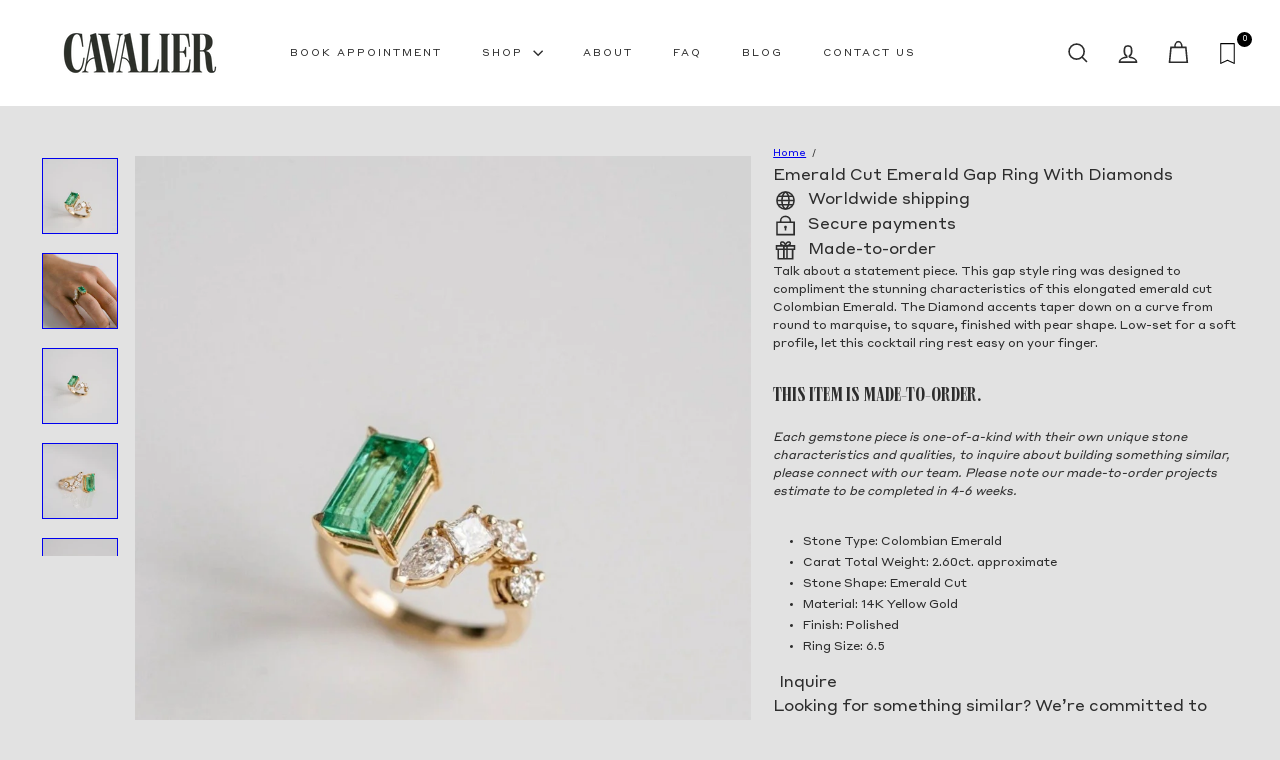

--- FILE ---
content_type: text/javascript
request_url: https://cavaliergastown.com/cdn/shop/t/25/assets/section.media-text.js?v=44677140657195515631764369398
body_size: -440
content:
class MediaText extends HTMLElement{constructor(){super(),this.el=this,this.video=this.el.querySelector("video"),this.controls=this.el.querySelector(".media-with-text__play-button"),this.wrapper=this.closest(".media-with-text__video"),this.altImage=this.wrapper.querySelector(".media-with-text__alt-image-wrapper")}connectedCallback(){this.controls&&this.controls.addEventListener("click",this.playVideo.bind(this)),this.video&&(this.video.addEventListener("click",this.playVideo.bind(this)),this.video.addEventListener("error",()=>{console.error(`Error loading video: ${this.video.src}`),this.altImage&&this.altImage.classList.remove("media-with-text__alt-image--hidden"),this.wrapper.querySelector(".media-with-text__video-wrapper").classList.add("media-with-text__video-wrapper--hidden")}))}playVideo(){this.video.paused?(this.video.play(),this.controls&&this.controls.classList.add("hide")):(this.video.pause(),this.controls&&this.controls.classList.remove("hide"))}disconnectedCallback(){this.video&&(this.video.removeEventListener("click",this.playVideo.bind(this)),this.controls&&this.controls.removeEventListener("click",this.playVideo.bind(this)))}}customElements.define("media-text",MediaText);
//# sourceMappingURL=/cdn/shop/t/25/assets/section.media-text.js.map?v=44677140657195515631764369398


--- FILE ---
content_type: text/javascript
request_url: https://cavaliergastown.com/cdn/shop/t/25/assets/element.product-recommendations.js?v=78840921832733809931766011298
body_size: -139
content:
import{Slideshow}from"module.slideshow";class ProductRecommendations extends HTMLElement{connectedCallback(){if(this.el=this,this.url=this.dataset.url,this.intent=this.dataset.intent,this.enabled=this.dataset.enable!=="false",this.placeholder=this.querySelector(".product-recommendations-placeholder"),this.productResults=this.querySelector(".grid-product"),this.sectionId=this.dataset.sectionId,this.blockId=this.dataset.blockId,!this.enabled||!this.url){this.slideshow=this.querySelector("[data-slideshow]"),this.slideshow&&this.setupSlider();return}fetch(this.url).then(response=>response.text()).then(text=>{const html=document.createElement("div");html.innerHTML=text;const recommendations=html.querySelector(".product-recommendations");if(!recommendations){this.el.classList.add("hide");return}this.placeholder&&(this.placeholder.innerHTML="",this.placeholder.innerHTML=recommendations.innerHTML,this.slideshow=this.querySelector("[data-slideshow]"),this.slideshow&&this.setupSlider())}).catch(e=>{console.error(e)})}setupSlider(){const controlType=this.slideshow.dataset.controls,perSlide=parseFloat(this.slideshow.dataset.perSlide),count=parseFloat(this.slideshow.dataset.count);let prevNextButtons=!1,pageDots=!0;controlType==="arrows"&&(pageDots=!1,prevNextButtons=!0),perSlide<count&&(this.flickity=new Slideshow(this.slideshow,{prevNextButtons,pageDots,adaptiveHeight:!0,wrapAround:!1}))}}customElements.define("product-recommendations",ProductRecommendations);
//# sourceMappingURL=/cdn/shop/t/25/assets/element.product-recommendations.js.map?v=78840921832733809931766011298


--- FILE ---
content_type: text/javascript
request_url: https://cavaliergastown.com/cdn/shop/t/25/assets/element.product-recommendations.js?v=78840921832733809931766011298
body_size: -254
content:
import{Slideshow}from"module.slideshow";class ProductRecommendations extends HTMLElement{connectedCallback(){if(this.el=this,this.url=this.dataset.url,this.intent=this.dataset.intent,this.enabled=this.dataset.enable!=="false",this.placeholder=this.querySelector(".product-recommendations-placeholder"),this.productResults=this.querySelector(".grid-product"),this.sectionId=this.dataset.sectionId,this.blockId=this.dataset.blockId,!this.enabled||!this.url){this.slideshow=this.querySelector("[data-slideshow]"),this.slideshow&&this.setupSlider();return}fetch(this.url).then(response=>response.text()).then(text=>{const html=document.createElement("div");html.innerHTML=text;const recommendations=html.querySelector(".product-recommendations");if(!recommendations){this.el.classList.add("hide");return}this.placeholder&&(this.placeholder.innerHTML="",this.placeholder.innerHTML=recommendations.innerHTML,this.slideshow=this.querySelector("[data-slideshow]"),this.slideshow&&this.setupSlider())}).catch(e=>{console.error(e)})}setupSlider(){const controlType=this.slideshow.dataset.controls,perSlide=parseFloat(this.slideshow.dataset.perSlide),count=parseFloat(this.slideshow.dataset.count);let prevNextButtons=!1,pageDots=!0;controlType==="arrows"&&(pageDots=!1,prevNextButtons=!0),perSlide<count&&(this.flickity=new Slideshow(this.slideshow,{prevNextButtons,pageDots,adaptiveHeight:!0,wrapAround:!1}))}}customElements.define("product-recommendations",ProductRecommendations);
//# sourceMappingURL=/cdn/shop/t/25/assets/element.product-recommendations.js.map?v=78840921832733809931766011298


--- FILE ---
content_type: text/javascript
request_url: https://cavaliergastown.com/cdn/shop/t/25/assets/section.media-text.js?v=44677140657195515631764369398
body_size: -423
content:
class MediaText extends HTMLElement{constructor(){super(),this.el=this,this.video=this.el.querySelector("video"),this.controls=this.el.querySelector(".media-with-text__play-button"),this.wrapper=this.closest(".media-with-text__video"),this.altImage=this.wrapper.querySelector(".media-with-text__alt-image-wrapper")}connectedCallback(){this.controls&&this.controls.addEventListener("click",this.playVideo.bind(this)),this.video&&(this.video.addEventListener("click",this.playVideo.bind(this)),this.video.addEventListener("error",()=>{console.error(`Error loading video: ${this.video.src}`),this.altImage&&this.altImage.classList.remove("media-with-text__alt-image--hidden"),this.wrapper.querySelector(".media-with-text__video-wrapper").classList.add("media-with-text__video-wrapper--hidden")}))}playVideo(){this.video.paused?(this.video.play(),this.controls&&this.controls.classList.add("hide")):(this.video.pause(),this.controls&&this.controls.classList.remove("hide"))}disconnectedCallback(){this.video&&(this.video.removeEventListener("click",this.playVideo.bind(this)),this.controls&&this.controls.removeEventListener("click",this.playVideo.bind(this)))}}customElements.define("media-text",MediaText);
//# sourceMappingURL=/cdn/shop/t/25/assets/section.media-text.js.map?v=44677140657195515631764369398
